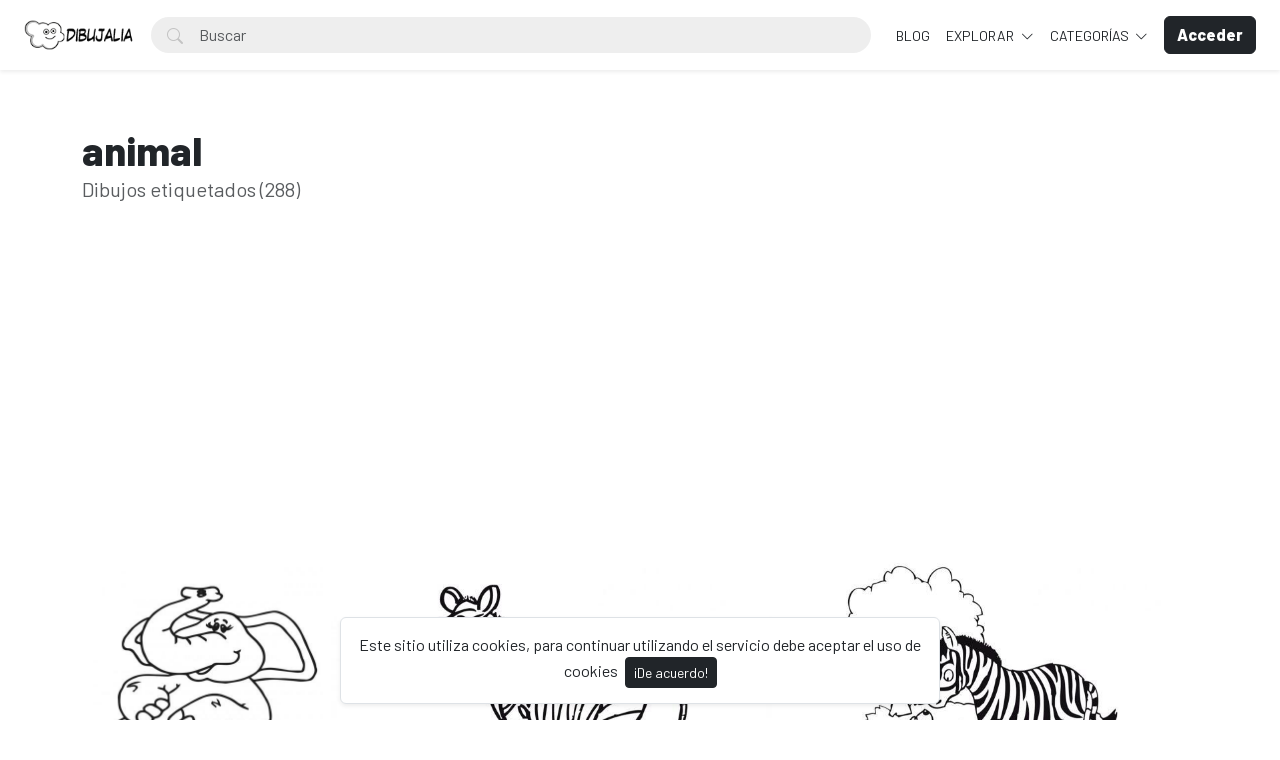

--- FILE ---
content_type: text/html; charset=UTF-8
request_url: https://dibujalia.com/tags/animal?page=10
body_size: 64442
content:
<!doctype html>
<html lang="es" data-bs-theme="light" id="theme-asset">
  <head>
    <meta charset="utf-8">
    <meta name="viewport" content="width=device-width, initial-scale=1, shrink-to-fit=no">
    <meta name="csrf-token" content="j03wFCghZkkMGJELKBn4jFaeAOoqpnp1bRUbcTPy">
    <meta name="description" content="Dibujos para colorear y pintar. Recursos, fichas y materiales para educacion. Dibujos para imprimir y colorear en infantil y primaria. Publica tus dibujos en Dibujalia.">
    <meta name="keywords" content="dibujos, colorear, dibujos para colorear, images free,  fichas, educacion, dibujos colorear, ilustraciones, dibujalia, dibujos gratis, educacion, coloring, dibujos para pintar, imprimir, pintar" />
    <meta name="theme-color" content="#212529">
    <link rel="shortcut icon" href="https://dibujalia.com/public/img/favicon.png" />

<title>Etiquetas - animal - Dibujalia</title>

    <!-- Bootstrap core CSS -->
<link href="https://dibujalia.com/public/css/core.min.css?v=5.6" rel="stylesheet">
<link href="https://dibujalia.com/public/css/bootstrap.min.css?v=5.6" rel="stylesheet">
<link href="https://dibujalia.com/public/css/bootstrap-icons.css?v=5.6" rel="stylesheet">
<link href="https://dibujalia.com/public/js/fleximages/jquery.flex-images.css" rel="stylesheet">
<link href="https://dibujalia.com/public/css/styles.css?v=5.6" rel="stylesheet">


<script type="text/javascript">
var URL_BASE = "https://dibujalia.com";
var lang = 'es';
var _title = 'Etiquetas - animal -  Dibujalia';
var session_status = "off";
var colorStripe = '#000000';
var copiedSuccess = "Enlace copiado correctamente";
var error = "ha ocurrido un error";
var error_oops = "Oohh...";
var resending_code = "Reenviado código...";
var isProfile = false;
var download = 'Descargar';
var downloading = 'Descargando...';
var announcement_cookie = "zyTYs8HO3xIwOfTsBR8FOU5zR";
var ok = "Ok";
var darkMode = "Modo Oscuro";
var lightMode = "Modo Claro";

</script>

<style type="text/css">


.home-cover { background-image: url('https://dibujalia.com/public/img/cover.jpg') }
:root {
  --color-default: #212529 !important;
  --bg-auth: url('https://dibujalia.com/public/img/cover.jpg');
}
</style>

          <!-- Web Application Manifest -->
<link rel="manifest" href="https://dibujalia.com/manifest.json">
<!-- Add to homescreen for Chrome on Android -->
<meta name="mobile-web-app-capable" content="yes">
<meta name="application-name" content="Dibujalia">

<!-- Add to homescreen for Safari on iOS -->
<meta name="apple-mobile-web-app-capable" content="yes">
<meta name="apple-mobile-web-app-status-bar-style" content="black">
<meta name="apple-mobile-web-app-title" content="Dibujalia">
<link rel="apple-touch-icon" href="public/images/icons/e1f66dc8568e6ea535292f69afe35645.png">


<link href="public/images/icons/splash-640x1136.png" media="(device-width: 320px) and (device-height: 568px) and (-webkit-device-pixel-ratio: 2)" rel="apple-touch-startup-image" />
<link href="public/images/icons/splash-750x1334.png" media="(device-width: 375px) and (device-height: 667px) and (-webkit-device-pixel-ratio: 2)" rel="apple-touch-startup-image" />
<link href="public/images/icons/splash-1242x2208.png" media="(device-width: 621px) and (device-height: 1104px) and (-webkit-device-pixel-ratio: 3)" rel="apple-touch-startup-image" />
<link href="public/images/icons/splash-1125x2436.png" media="(device-width: 375px) and (device-height: 812px) and (-webkit-device-pixel-ratio: 3)" rel="apple-touch-startup-image" />
<link href="public/images/icons/splash-1536x2048.png" media="(device-width: 768px) and (device-height: 1024px) and (-webkit-device-pixel-ratio: 2)" rel="apple-touch-startup-image" />
<link href="public/images/icons/splash-1668x2224.png" media="(device-width: 834px) and (device-height: 1112px) and (-webkit-device-pixel-ratio: 2)" rel="apple-touch-startup-image" />
<link href="public/images/icons/splash-2048x2732.png" media="(device-width: 1024px) and (device-height: 1366px) and (-webkit-device-pixel-ratio: 2)" rel="apple-touch-startup-image" />

<!-- Tile for Win8 -->
<meta name="msapplication-TileColor" content="#ffffff">
<meta name="msapplication-TileImage" content="public/images/icons/e1f66dc8568e6ea535292f69afe35645.png">

<script type="text/javascript">
    // Initialize the service worker
    if ('serviceWorker' in navigator) {
        navigator.serviceWorker.register('https://dibujalia.com/serviceworker.js', {
            scope: '.'
        }).then(function (registration) {
            // Registration was successful
            console.log('Laravel PWA: ServiceWorker registration successful with scope: ', registration.scope);
        }, function (err) {
            // registration failed :(
            console.log('Laravel PWA: ServiceWorker registration failed: ', err);
        });
    }
</script>
        
    
          <!-- Global site tag (gtag.js) - Google Analytics -->
<script async src="https://www.googletagmanager.com/gtag/js?id=G-1Z196J0LM6"></script>
<script>
  window.dataLayer = window.dataLayer || [];
  function gtag(){dataLayer.push(arguments);}
  gtag('js', new Date());

  gtag('config', 'G-1Z196J0LM6');
</script>
      </head>
  <body>
    <div class="overlay" data-bs-toggle="offcanvas" data-bs-target="#offcanvas"></div>
  <div class="popout font-default"></div>

  <div class="wrap-loader">
  <div class="progress-wrapper display-none position-absolute w-100" id="progress">
    <div class="progress progress-container">
      <div class="progress-bar progress-bg" role="progressbar" aria-valuenow="60" aria-valuemin="0" aria-valuemax="100" style="width: 0%;"></div>
    </div>
    <div class="wrap-container">
      <div class="progress-info">
        <div class="progress-percentage">
          <span class="percent">0%</span>
        </div>
      </div>
    </div>

  </div>
  </div>

    <div class="fixed-bottom">
    <div class="d-flex justify-content-center align-items-center">
      <div class="text-center display-none bg-white showBanner shadow-sm mb-3 mx-2 border">
        Este sitio utiliza cookies, para continuar utilizando el servicio debe aceptar el uso de cookies

        <button class="btn btn-sm btn-custom ms-1" id="close-banner">
          ¡De acuerdo!
        </button>
      </div>
    </div>
  </div>


    <main>
            <header class="py-3 shadow-sm fixed-top bg-white" id="header">
        <div class="container-fluid d-grid gap-3 px-4 align-items-center" style="grid-template-columns: 0fr 2fr;">

            <a href="https://dibujalia.com" class="d-flex align-items-center col-lg-4 link-dark text-decoration-none fw-bold display-6">
              <img src="https://dibujalia.com/public/img/logo.png" class="logoMain d-none d-lg-block" width="110" />
              <img src="https://dibujalia.com/public/img/logo-light.png" class="logoLight d-none d-lg-block" width="110" />
              <img src="https://dibujalia.com/public/img/favicon.png" class="logo d-block d-lg-none" height="32" />
            </a>

          <div class="d-flex align-items-center">
            <form action="https://dibujalia.com/search" method="get" class="w-100 me-3 position-relative">
              <i class="bi bi-search btn-search bar-search"></i>
              <input type="text" class="form-control rounded-pill ps-5 input-search search-navbar" name="q" autocomplete="off" placeholder="Buscar" required minlength="3">
            </form>

            <!-- Start Nav -->
            <ul class="nav col-12 col-lg-auto me-lg-auto mb-2 justify-content-center mb-md-0 navbar-session">

<!--Enlace al blog de Dibujalia -->
  <li><a href="https://blog.dibujalia.com" class="nav-link px-2 link-dark">BLOG</a></li>

              

              
              <li class="dropdown">
                <a href="javascript:void(0);" class="nav-link px-2 link-dark dropdown-toggle" id="dropdownExplore" data-bs-toggle="dropdown" aria-expanded="false">
                Explorar
              </a>
              <ul class="dropdown-menu dropdown-menu-macos dropdown-menu-lg-end arrow-dm" aria-labelledby="dropdownExplore">
                <li><a class="dropdown-item" href="https://dibujalia.com/members"><i class="bi bi-people me-2"></i> Miembros</a></li>
                <li><a class="dropdown-item" href="https://dibujalia.com/collections"><i class="bi bi-plus-square me-2"></i> Colecciones</a></li>
                <li><a class="dropdown-item" href="https://dibujalia.com/explore/vectors"><i class="bi-bezier me-2"></i> Vectores PDF</a></li>
                <li><a class="dropdown-item" href="https://dibujalia.com/tags"><i class="bi-tags me-2"></i> Etiquetas</a></li>
              <!--Enlace al blog de Dibujalia -->
  			<li><a class="dropdown-item" href="https://blog.dibujalia.com"> <i class="bi bi-file-earmark-richtext me-2"></i> Educa Blog</a></li>

                                <li><a class="dropdown-item" href="https://dibujalia.com/photos/premium"><i class="fa fa-crown me-2 text-warning"></i> Premium</a></li>
                
                <li><hr class="dropdown-divider"></li>

                <li><a class="dropdown-item" href="https://dibujalia.com/featured">Destacado</a></li>
                <li><a class="dropdown-item" href="https://dibujalia.com/popular">Popular</a></li>
                <li><a class="dropdown-item" href="https://dibujalia.com/latest">Novedades</a></li>
                                <li><a class="dropdown-item" href="https://dibujalia.com/most/viewed">Más vistos</a></li>
                <li><a class="dropdown-item" href="https://dibujalia.com/most/downloads">Más descargados</a></li>
              </ul>
              </li>

              <li class="dropdown">
                <a href="javascript:void(0);" class="nav-link px-2 link-dark dropdown-toggle" id="dropdownExplore" data-bs-toggle="dropdown" aria-expanded="false">
                  Categorías
                </a>
                <ul class="dropdown-menu dropdown-menu-macos dropdown-menu-lg-end arrow-dm" aria-labelledby="dropdownCategories">

                                  <li>
                  <a class="dropdown-item" href="https://dibujalia.com/category/alimentos">
                  Alimentos
                    </a>
                  </li>
                                    <li>
                  <a class="dropdown-item" href="https://dibujalia.com/category/animales">
                  Animales
                    </a>
                  </li>
                                    <li>
                  <a class="dropdown-item" href="https://dibujalia.com/category/arquitectura">
                  Arquitectura/Edificios
                    </a>
                  </li>
                                    <li>
                  <a class="dropdown-item" href="https://dibujalia.com/category/banderas">
                  Banderas/Escudos
                    </a>
                  </li>
                                    <li>
                  <a class="dropdown-item" href="https://dibujalia.com/category/carnaval">
                  Carnaval
                    </a>
                  </li>
                  
                                    <li>
                    <a class="dropdown-item arrow" href="https://dibujalia.com/categories">
                      <strong>Ver todas</strong>
                      </a>
                    </li>
                                    </ul>
              </li>

              
            </ul><!-- End Nav -->

                                  <a class="btn btn-custom ms-2 animate-up-2 d-none d-lg-block" href="https://dibujalia.com/login">
                  <strong>Acceder</strong>
                  </a>
                

            
            <a class="ms-3 toggle-menu d-block d-lg-none text-dark fs-3" data-bs-toggle="offcanvas" data-bs-target="#offcanvas" href="#">
            <i class="bi-list"></i>
            </a>

          </div><!-- d-flex -->
        </div><!-- container-fluid -->
      </header>

    <div class="offcanvas offcanvas-end w-75" tabindex="-1" id="offcanvas" data-bs-keyboard="false" data-bs-backdrop="false">
    <div class="offcanvas-header">
        <span class="offcanvas-title" id="offcanvas"></span>
        <button type="button" class="btn-close text-reset close-menu-mobile" data-bs-dismiss="offcanvas" aria-label="Close"></button>
    </div>
    <div class="offcanvas-body px-0">
        <ul class="nav nav-pills flex-column mb-sm-auto mb-0 align-items-start" id="menu">

          
          
            <li>
                <a href="#explore" data-bs-toggle="collapse" class="nav-link text-truncate link-dark dropdown-toggle">
                    Explorar
                  </a>
            </li>

            <div class="collapse ps-3" id="explore">

              <li><a class="nav-link text-truncate text-muted" href="https://dibujalia.com/members"><i class="bi bi-people me-2"></i> Miembros</a></li>
              <li><a class="nav-link text-truncate text-muted" href="https://dibujalia.com/collections"><i class="bi bi-plus-square me-2"></i> Colecciones</a></li>
              <li><a class="nav-link text-truncate text-muted" href="https://dibujalia.com/explore/vectors"><i class="bi-bezier me-2"></i> Vectores PDF</a></li>
              <li><a class="nav-link text-truncate text-muted" href="https://dibujalia.com/tags"><i class="bi-tags me-2"></i> Etiquetas</a></li>
              <li><a class="nav-link text-truncate text-muted" href="http://blog.dibujalia.com"><i class="bi bi-file-earmark-richtext me-2"></i> Educa Blog</a></li>

                            <li><a class="nav-link text-truncate text-muted" href="https://dibujalia.com/photos/premium"><i class="fa fa-crown me-2 text-warning"></i> Premium</a></li>
              
              <li><a class="nav-link text-truncate text-muted" href="https://dibujalia.com/featured">Destacado</a></li>
              <li><a class="nav-link text-truncate text-muted" href="https://dibujalia.com/popular">Popular</a></li>
              <li><a class="nav-link text-truncate text-muted" href="https://dibujalia.com/latest">Novedades</a></li>
                            <li><a class="nav-link text-truncate text-muted" href="https://dibujalia.com/most/viewed">Más vistos</a></li>
              <li><a class="nav-link text-truncate text-muted" href="https://dibujalia.com/most/downloads">Más descargados</a></li>
            </div>

            <li>
                <a href="#categories" data-bs-toggle="collapse" class="nav-link text-truncate link-dark dropdown-toggle">
                    Categorías
                  </a>
            </li>

            <div class="collapse ps-3" id="categories">
                              <li>
                <a class="nav-link text-truncate text-muted" href="https://dibujalia.com/category/alimentos">
                Alimentos
                  </a>
                </li>
                                <li>
                <a class="nav-link text-truncate text-muted" href="https://dibujalia.com/category/animales">
                Animales
                  </a>
                </li>
                                <li>
                <a class="nav-link text-truncate text-muted" href="https://dibujalia.com/category/arquitectura">
                Arquitectura/Edificios
                  </a>
                </li>
                                <li>
                <a class="nav-link text-truncate text-muted" href="https://dibujalia.com/category/banderas">
                Banderas/Escudos
                  </a>
                </li>
                                <li>
                <a class="nav-link text-truncate text-muted" href="https://dibujalia.com/category/carnaval">
                Carnaval
                  </a>
                </li>
                
                                <li>
                  <a class="nav-link text-truncate text-muted arrow" href="https://dibujalia.com/categories">
                    <strong>Ver todas</strong>
                    </a>
                  </li>
                              </div>

                      <li class="p-3 w-100">
              <a href="https://dibujalia.com/login" class="btn btn-custom d-block w-100 animate-up-2" title="Acceder">
                <strong>Acceder</strong>
              </a>
            </li>
                  </ul>
    </div>
</div>

    
        <section class="section section-sm">

<div class="container">
<div class="row">
  <div class="col-lg-12 py-5">
    <h1 class="mb-0 text-break">
      animal
    </h1>

    <p class="lead text-muted mt-0">
      Dibujos etiquetados (288)
    </p>

    </div>
    
       <!-- DIBUJALIA - MODIFICACIÓN ADSENSE-->
  <div class="text-center margin-bottom-20">
<script async src="https://pagead2.googlesyndication.com/pagead/js/adsbygoogle.js?client=ca-pub-5841056716250940"
     crossorigin="anonymous"></script>
<!-- Dibujalia _ImagePAG_top_2020 -->
<ins class="adsbygoogle"
     style="display:block"
     data-ad-client="ca-pub-5841056716250940"
     data-ad-slot="6046038254"
     data-ad-format="auto"
     data-full-width-responsive="true"></ins>
<script>
     (adsbygoogle = window.adsbygoogle || []).push({});
</script>
  </div>
  <!-- FIN DIBUJALIA MODIFICACIÓN -->
    
    
    
<!-- Col MD -->
<div class="col-md-12">

	
    <div class="dataResult">
       <div id="imagesFlex" class="flex-images d-block">
	
		

<a class="item hovercard" data-w="480" data-h="611" href="https://dibujalia.com/photo/166/elefante-glotona" style="background-color: #1B1B19;">
	
		<!-- hover-content -->
		<span class="hover-content">
			<span class="text-truncate title-hover-content" title="Elefante glotona">
								</span>

			<div class="sub-hover d-flex align-items-center">
				<div class="flex-shrink-0">
				  <img src="https://dibujalia.com/public/avatar/dibujalia-11590881592ewa3wvpjfa.jpg"class="rounded-circle avatarUser" style="width: 32px; height: 32px;">
				</div>
				<div class="flex-grow-1 ms-3 text-truncate">
					<span class="d-block w-100 text-truncate">Elefante glotona</span>
					<span class="me-2 d-block w-100 text-truncate">por Dibujalia</span>
				</div>

			  </div>

		</span><!-- hover-content -->

			<img alt="Elefante glotona" class="previewImage d-none" sizes="580px" srcset="https://dibujalia.com/files/preview/800x1017/11596039521x4ex9bmk2ocnvwklaq6jikf1mcx5rnqyncbfikn3p01ymz6ouclopxybuhfktdj28if7edgzoi4c0hbcocr0eynmraecsxvvonu5.jpg?size=small&type=free 280w, https://dibujalia.com/files/preview/800x1017/11596039521x4ex9bmk2ocnvwklaq6jikf1mcx5rnqyncbfikn3p01ymz6ouclopxybuhfktdj28if7edgzoi4c0hbcocr0eynmraecsxvvonu5.jpg?size=medium&type=free 480w" src="https://dibujalia.com/files/preview/800x1017/11596039521x4ex9bmk2ocnvwklaq6jikf1mcx5rnqyncbfikn3p01ymz6ouclopxybuhfktdj28if7edgzoi4c0hbcocr0eynmraecsxvvonu5.jpg" alt="Elefante glotona"/>
		</a>
		
		

<a class="item hovercard" data-w="850" data-h="601" href="https://dibujalia.com/photo/165/cebra-sonriendo" style="background-color: #151016;">
	
		<!-- hover-content -->
		<span class="hover-content">
			<span class="text-truncate title-hover-content" title="Cebra sonriendo">
								</span>

			<div class="sub-hover d-flex align-items-center">
				<div class="flex-shrink-0">
				  <img src="https://dibujalia.com/public/avatar/dibujalia-11590881592ewa3wvpjfa.jpg"class="rounded-circle avatarUser" style="width: 32px; height: 32px;">
				</div>
				<div class="flex-grow-1 ms-3 text-truncate">
					<span class="d-block w-100 text-truncate">Cebra sonriendo</span>
					<span class="me-2 d-block w-100 text-truncate">por Dibujalia</span>
				</div>

			  </div>

		</span><!-- hover-content -->

			<img alt="Cebra sonriendo" class="previewImage d-none" sizes="580px" srcset="https://dibujalia.com/files/preview/1280x905/11596039521crjomhw0i2invnhoa8j4abi49i1nxtt9tsctsolflelnzylckzqwhvcyb0aqhs4ghrvjbecoiqytgdgolfqslzqunbqzjscsjvnk.jpg?size=small&type=free 280w, https://dibujalia.com/files/preview/1280x905/11596039521crjomhw0i2invnhoa8j4abi49i1nxtt9tsctsolflelnzylckzqwhvcyb0aqhs4ghrvjbecoiqytgdgolfqslzqunbqzjscsjvnk.jpg?size=medium&type=free 480w" src="https://dibujalia.com/files/preview/1280x905/11596039521crjomhw0i2invnhoa8j4abi49i1nxtt9tsctsolflelnzylckzqwhvcyb0aqhs4ghrvjbecoiqytgdgolfqslzqunbqzjscsjvnk.jpg" alt="Cebra sonriendo"/>
		</a>
		
		

<a class="item hovercard" data-w="850" data-h="601" href="https://dibujalia.com/photo/164/cebra-en-un-paseo-con-perro" style="background-color: #151016;">
	
		<!-- hover-content -->
		<span class="hover-content">
			<span class="text-truncate title-hover-content" title="Cebra en un paseo con perro">
								</span>

			<div class="sub-hover d-flex align-items-center">
				<div class="flex-shrink-0">
				  <img src="https://dibujalia.com/public/avatar/dibujalia-11590881592ewa3wvpjfa.jpg"class="rounded-circle avatarUser" style="width: 32px; height: 32px;">
				</div>
				<div class="flex-grow-1 ms-3 text-truncate">
					<span class="d-block w-100 text-truncate">Cebra en un paseo con perro</span>
					<span class="me-2 d-block w-100 text-truncate">por Dibujalia</span>
				</div>

			  </div>

		</span><!-- hover-content -->

			<img alt="Cebra en un paseo con perro" class="previewImage d-none" sizes="580px" srcset="https://dibujalia.com/files/preview/1280x905/11596039518ss6swparqggr9ybpab33zdxcvuyzq0ydrgwmzhx6dtsud4yahz3q86j2892z6kexnh8zfeqexs4dfkdbyxmgv5xo5fg6cnpbguq1.jpg?size=small&type=free 280w, https://dibujalia.com/files/preview/1280x905/11596039518ss6swparqggr9ybpab33zdxcvuyzq0ydrgwmzhx6dtsud4yahz3q86j2892z6kexnh8zfeqexs4dfkdbyxmgv5xo5fg6cnpbguq1.jpg?size=medium&type=free 480w" src="https://dibujalia.com/files/preview/1280x905/11596039518ss6swparqggr9ybpab33zdxcvuyzq0ydrgwmzhx6dtsud4yahz3q86j2892z6kexnh8zfeqexs4dfkdbyxmgv5xo5fg6cnpbguq1.jpg" alt="Cebra en un paseo con perro"/>
		</a>
		
		

<a class="item hovercard" data-w="480" data-h="680" href="https://dibujalia.com/photo/163/cabra-montesa" style="background-color: #1B1B19;">
	
		<!-- hover-content -->
		<span class="hover-content">
			<span class="text-truncate title-hover-content" title="Cabra Montesa">
								</span>

			<div class="sub-hover d-flex align-items-center">
				<div class="flex-shrink-0">
				  <img src="https://dibujalia.com/public/avatar/dibujalia-11590881592ewa3wvpjfa.jpg"class="rounded-circle avatarUser" style="width: 32px; height: 32px;">
				</div>
				<div class="flex-grow-1 ms-3 text-truncate">
					<span class="d-block w-100 text-truncate">Cabra Montesa</span>
					<span class="me-2 d-block w-100 text-truncate">por Dibujalia</span>
				</div>

			  </div>

		</span><!-- hover-content -->

			<img alt="Cabra Montesa" class="previewImage d-none" sizes="580px" srcset="https://dibujalia.com/files/preview/800x1132/11596039518uojkyiywr5wypix6iqnakmqr1oamhvhardv6eprgy36qwxicwpdgblyjwqhzecefarv4jpgay72nqwucpgspzvaa6nlgrzgp3hsv.jpg?size=small&type=free 280w, https://dibujalia.com/files/preview/800x1132/11596039518uojkyiywr5wypix6iqnakmqr1oamhvhardv6eprgy36qwxicwpdgblyjwqhzecefarv4jpgay72nqwucpgspzvaa6nlgrzgp3hsv.jpg?size=medium&type=free 480w" src="https://dibujalia.com/files/preview/800x1132/11596039518uojkyiywr5wypix6iqnakmqr1oamhvhardv6eprgy36qwxicwpdgblyjwqhzecefarv4jpgay72nqwucpgspzvaa6nlgrzgp3hsv.jpg" alt="Cabra Montesa"/>
		</a>
		
		

<a class="item hovercard" data-w="480" data-h="611" href="https://dibujalia.com/photo/162/ardilla-tronco-bellota" style="background-color: #1B1B19;">
	
		<!-- hover-content -->
		<span class="hover-content">
			<span class="text-truncate title-hover-content" title="Ardilla tronco bellota">
								</span>

			<div class="sub-hover d-flex align-items-center">
				<div class="flex-shrink-0">
				  <img src="https://dibujalia.com/public/avatar/dibujalia-11590881592ewa3wvpjfa.jpg"class="rounded-circle avatarUser" style="width: 32px; height: 32px;">
				</div>
				<div class="flex-grow-1 ms-3 text-truncate">
					<span class="d-block w-100 text-truncate">Ardilla tronco bellota</span>
					<span class="me-2 d-block w-100 text-truncate">por Dibujalia</span>
				</div>

			  </div>

		</span><!-- hover-content -->

			<img alt="Ardilla tronco bellota" class="previewImage d-none" sizes="580px" srcset="https://dibujalia.com/files/preview/800x1017/11596039518l5bdihxi1o8swpzpvx5wa7im79yzd2etnfpglsoeiwroclcuth4shpwiicnbp8v94ria9mkc7oforyvzzujxkv2hwcshchkcg4ay.jpg?size=small&type=free 280w, https://dibujalia.com/files/preview/800x1017/11596039518l5bdihxi1o8swpzpvx5wa7im79yzd2etnfpglsoeiwroclcuth4shpwiicnbp8v94ria9mkc7oforyvzzujxkv2hwcshchkcg4ay.jpg?size=medium&type=free 480w" src="https://dibujalia.com/files/preview/800x1017/11596039518l5bdihxi1o8swpzpvx5wa7im79yzd2etnfpglsoeiwroclcuth4shpwiicnbp8v94ria9mkc7oforyvzzujxkv2hwcshchkcg4ay.jpg" alt="Ardilla tronco bellota"/>
		</a>
		
		

<a class="item hovercard" data-w="480" data-h="611" href="https://dibujalia.com/photo/161/animales-salvajes-de-la-sabana" style="background-color: #000000;">
	
		<!-- hover-content -->
		<span class="hover-content">
			<span class="text-truncate title-hover-content" title="Animales salvajes de la sabana">
								</span>

			<div class="sub-hover d-flex align-items-center">
				<div class="flex-shrink-0">
				  <img src="https://dibujalia.com/public/avatar/dibujalia-11590881592ewa3wvpjfa.jpg"class="rounded-circle avatarUser" style="width: 32px; height: 32px;">
				</div>
				<div class="flex-grow-1 ms-3 text-truncate">
					<span class="d-block w-100 text-truncate">Animales salvajes de la sabana</span>
					<span class="me-2 d-block w-100 text-truncate">por Dibujalia</span>
				</div>

			  </div>

		</span><!-- hover-content -->

			<img alt="Animales salvajes de la sabana" class="previewImage d-none" sizes="580px" srcset="https://dibujalia.com/files/preview/800x1017/11596039518erwht93vlestqhqj8raxzemgdnfqqymymkht6z2r1qfp2ocnzhwaktrg60rl72clk9te3mwhy1irfo82jeinrpxmeqjrmmuwkfa7.jpg?size=small&type=free 280w, https://dibujalia.com/files/preview/800x1017/11596039518erwht93vlestqhqj8raxzemgdnfqqymymkht6z2r1qfp2ocnzhwaktrg60rl72clk9te3mwhy1irfo82jeinrpxmeqjrmmuwkfa7.jpg?size=medium&type=free 480w" src="https://dibujalia.com/files/preview/800x1017/11596039518erwht93vlestqhqj8raxzemgdnfqqymymkht6z2r1qfp2ocnzhwaktrg60rl72clk9te3mwhy1irfo82jeinrpxmeqjrmmuwkfa7.jpg" alt="Animales salvajes de la sabana"/>
		</a>
		
		

<a class="item hovercard" data-w="480" data-h="611" href="https://dibujalia.com/photo/160/silueta-de-lagartija" style="background-color: #151016;">
	
		<!-- hover-content -->
		<span class="hover-content">
			<span class="text-truncate title-hover-content" title="Silueta de lagartija">
								</span>

			<div class="sub-hover d-flex align-items-center">
				<div class="flex-shrink-0">
				  <img src="https://dibujalia.com/public/avatar/dibujalia-11590881592ewa3wvpjfa.jpg"class="rounded-circle avatarUser" style="width: 32px; height: 32px;">
				</div>
				<div class="flex-grow-1 ms-3 text-truncate">
					<span class="d-block w-100 text-truncate">Silueta de lagartija</span>
					<span class="me-2 d-block w-100 text-truncate">por Dibujalia</span>
				</div>

			  </div>

		</span><!-- hover-content -->

			<img alt="Silueta de lagartija" class="previewImage d-none" sizes="580px" srcset="https://dibujalia.com/files/preview/800x1017/11596039518jcudjsl2hc4t6bbsmwwqcntjpissehjv4h5cmbumuo4hffc0ghrf8vub3hbhpphwt0x0upreheauhqhrogxlmm8karxa4d9ghpls.jpg?size=small&type=free 280w, https://dibujalia.com/files/preview/800x1017/11596039518jcudjsl2hc4t6bbsmwwqcntjpissehjv4h5cmbumuo4hffc0ghrf8vub3hbhpphwt0x0upreheauhqhrogxlmm8karxa4d9ghpls.jpg?size=medium&type=free 480w" src="https://dibujalia.com/files/preview/800x1017/11596039518jcudjsl2hc4t6bbsmwwqcntjpissehjv4h5cmbumuo4hffc0ghrf8vub3hbhpphwt0x0upreheauhqhrogxlmm8karxa4d9ghpls.jpg" alt="Silueta de lagartija"/>
		</a>
		
		

<a class="item hovercard" data-w="480" data-h="611" href="https://dibujalia.com/photo/159/ardilla-arbol-con-pinas" style="background-color: #1B1B19;">
	
		<!-- hover-content -->
		<span class="hover-content">
			<span class="text-truncate title-hover-content" title="Ardilla arbol con pin?as">
								</span>

			<div class="sub-hover d-flex align-items-center">
				<div class="flex-shrink-0">
				  <img src="https://dibujalia.com/public/avatar/dibujalia-11590881592ewa3wvpjfa.jpg"class="rounded-circle avatarUser" style="width: 32px; height: 32px;">
				</div>
				<div class="flex-grow-1 ms-3 text-truncate">
					<span class="d-block w-100 text-truncate">Ardilla arbol con pin?as</span>
					<span class="me-2 d-block w-100 text-truncate">por Dibujalia</span>
				</div>

			  </div>

		</span><!-- hover-content -->

			<img alt="Ardilla arbol con pin?as" class="previewImage d-none" sizes="580px" srcset="https://dibujalia.com/files/preview/800x1017/11596039518lfabpqmkhksqh7uuvklfn1g9uvg5lkaviwahtlc5wqzsytts7f3uwuudxdhr7jw3lzvrdkmobf4zampgyzy2j2k1q7hcmoqfd4it.jpg?size=small&type=free 280w, https://dibujalia.com/files/preview/800x1017/11596039518lfabpqmkhksqh7uuvklfn1g9uvg5lkaviwahtlc5wqzsytts7f3uwuudxdhr7jw3lzvrdkmobf4zampgyzy2j2k1q7hcmoqfd4it.jpg?size=medium&type=free 480w" src="https://dibujalia.com/files/preview/800x1017/11596039518lfabpqmkhksqh7uuvklfn1g9uvg5lkaviwahtlc5wqzsytts7f3uwuudxdhr7jw3lzvrdkmobf4zampgyzy2j2k1q7hcmoqfd4it.jpg" alt="Ardilla arbol con pin?as"/>
		</a>
		
		

<a class="item hovercard" data-w="850" data-h="601" href="https://dibujalia.com/photo/158/cebra-joven-con-rayas" style="background-color: #151016;">
	
		<!-- hover-content -->
		<span class="hover-content">
			<span class="text-truncate title-hover-content" title="Cebra joven con rayas">
								</span>

			<div class="sub-hover d-flex align-items-center">
				<div class="flex-shrink-0">
				  <img src="https://dibujalia.com/public/avatar/dibujalia-11590881592ewa3wvpjfa.jpg"class="rounded-circle avatarUser" style="width: 32px; height: 32px;">
				</div>
				<div class="flex-grow-1 ms-3 text-truncate">
					<span class="d-block w-100 text-truncate">Cebra joven con rayas</span>
					<span class="me-2 d-block w-100 text-truncate">por Dibujalia</span>
				</div>

			  </div>

		</span><!-- hover-content -->

			<img alt="Cebra joven con rayas" class="previewImage d-none" sizes="580px" srcset="https://dibujalia.com/files/preview/1280x905/115960395168a6bu633ki6rnynxk45z54u2t0zvrzdr9ecdj1t3lfdltyth7mlwxwb6xr8gvqp43u6scnglryzosbmpjh10uzz2wr5t5amra23i.jpg?size=small&type=free 280w, https://dibujalia.com/files/preview/1280x905/115960395168a6bu633ki6rnynxk45z54u2t0zvrzdr9ecdj1t3lfdltyth7mlwxwb6xr8gvqp43u6scnglryzosbmpjh10uzz2wr5t5amra23i.jpg?size=medium&type=free 480w" src="https://dibujalia.com/files/preview/1280x905/115960395168a6bu633ki6rnynxk45z54u2t0zvrzdr9ecdj1t3lfdltyth7mlwxwb6xr8gvqp43u6scnglryzosbmpjh10uzz2wr5t5amra23i.jpg" alt="Cebra joven con rayas"/>
		</a>
		
		

<a class="item hovercard" data-w="850" data-h="601" href="https://dibujalia.com/photo/157/cebra-saltando" style="background-color: #151016;">
	
		<!-- hover-content -->
		<span class="hover-content">
			<span class="text-truncate title-hover-content" title="Cebra saltando">
								</span>

			<div class="sub-hover d-flex align-items-center">
				<div class="flex-shrink-0">
				  <img src="https://dibujalia.com/public/avatar/dibujalia-11590881592ewa3wvpjfa.jpg"class="rounded-circle avatarUser" style="width: 32px; height: 32px;">
				</div>
				<div class="flex-grow-1 ms-3 text-truncate">
					<span class="d-block w-100 text-truncate">Cebra saltando</span>
					<span class="me-2 d-block w-100 text-truncate">por Dibujalia</span>
				</div>

			  </div>

		</span><!-- hover-content -->

			<img alt="Cebra saltando" class="previewImage d-none" sizes="580px" srcset="https://dibujalia.com/files/preview/1280x905/1159603951539x5hcrpgbglslvdftlgqhtsnnaufti01ocuo02rgl3gkdbjphgmr6orsjzwuv8ojm6vhlplygpo8ftasxe5pbxsz6jhe1terodb.jpg?size=small&type=free 280w, https://dibujalia.com/files/preview/1280x905/1159603951539x5hcrpgbglslvdftlgqhtsnnaufti01ocuo02rgl3gkdbjphgmr6orsjzwuv8ojm6vhlplygpo8ftasxe5pbxsz6jhe1terodb.jpg?size=medium&type=free 480w" src="https://dibujalia.com/files/preview/1280x905/1159603951539x5hcrpgbglslvdftlgqhtsnnaufti01ocuo02rgl3gkdbjphgmr6orsjzwuv8ojm6vhlplygpo8ftasxe5pbxsz6jhe1terodb.jpg" alt="Cebra saltando"/>
		</a>
		
		

<a class="item hovercard" data-w="850" data-h="601" href="https://dibujalia.com/photo/156/cebra-graciosa" style="background-color: #151016;">
	
		<!-- hover-content -->
		<span class="hover-content">
			<span class="text-truncate title-hover-content" title="Cebra graciosa">
								</span>

			<div class="sub-hover d-flex align-items-center">
				<div class="flex-shrink-0">
				  <img src="https://dibujalia.com/public/avatar/dibujalia-11590881592ewa3wvpjfa.jpg"class="rounded-circle avatarUser" style="width: 32px; height: 32px;">
				</div>
				<div class="flex-grow-1 ms-3 text-truncate">
					<span class="d-block w-100 text-truncate">Cebra graciosa</span>
					<span class="me-2 d-block w-100 text-truncate">por Dibujalia</span>
				</div>

			  </div>

		</span><!-- hover-content -->

			<img alt="Cebra graciosa" class="previewImage d-none" sizes="580px" srcset="https://dibujalia.com/files/preview/1280x905/11596039516mfttcmmudpb0zdveszvmet80dfnekmukp6up4j4vgy9q6yvznqdcu5eigrumgo9hq9e9hiqklvkev02bndbhftrjixnspxmfbi4v.jpg?size=small&type=free 280w, https://dibujalia.com/files/preview/1280x905/11596039516mfttcmmudpb0zdveszvmet80dfnekmukp6up4j4vgy9q6yvznqdcu5eigrumgo9hq9e9hiqklvkev02bndbhftrjixnspxmfbi4v.jpg?size=medium&type=free 480w" src="https://dibujalia.com/files/preview/1280x905/11596039516mfttcmmudpb0zdveszvmet80dfnekmukp6up4j4vgy9q6yvznqdcu5eigrumgo9hq9e9hiqklvkev02bndbhftrjixnspxmfbi4v.jpg" alt="Cebra graciosa"/>
		</a>
		
		

<a class="item hovercard" data-w="480" data-h="680" href="https://dibujalia.com/photo/155/ciervo-macho-elegante" style="background-color: #1B1B19;">
	
		<!-- hover-content -->
		<span class="hover-content">
			<span class="text-truncate title-hover-content" title="Ciervo macho elegante">
								</span>

			<div class="sub-hover d-flex align-items-center">
				<div class="flex-shrink-0">
				  <img src="https://dibujalia.com/public/avatar/dibujalia-11590881592ewa3wvpjfa.jpg"class="rounded-circle avatarUser" style="width: 32px; height: 32px;">
				</div>
				<div class="flex-grow-1 ms-3 text-truncate">
					<span class="d-block w-100 text-truncate">Ciervo macho elegante</span>
					<span class="me-2 d-block w-100 text-truncate">por Dibujalia</span>
				</div>

			  </div>

		</span><!-- hover-content -->

			<img alt="Ciervo macho elegante" class="previewImage d-none" sizes="580px" srcset="https://dibujalia.com/files/preview/800x1132/115960395151d0cgc9iq2k7ppfz5njmp8ticlj4pubazuzqi8pbi69px1c5j7jeycq5smdeblj8ymhwjxiw0tjpnbxony6b7mrodxbglqqogjnm.jpg?size=small&type=free 280w, https://dibujalia.com/files/preview/800x1132/115960395151d0cgc9iq2k7ppfz5njmp8ticlj4pubazuzqi8pbi69px1c5j7jeycq5smdeblj8ymhwjxiw0tjpnbxony6b7mrodxbglqqogjnm.jpg?size=medium&type=free 480w" src="https://dibujalia.com/files/preview/800x1132/115960395151d0cgc9iq2k7ppfz5njmp8ticlj4pubazuzqi8pbi69px1c5j7jeycq5smdeblj8ymhwjxiw0tjpnbxony6b7mrodxbglqqogjnm.jpg" alt="Ciervo macho elegante"/>
		</a>
		
		

<a class="item hovercard" data-w="480" data-h="611" href="https://dibujalia.com/photo/154/jirafa-infantil-muy-linda" style="background-color: #1C1C1A;">
	
		<!-- hover-content -->
		<span class="hover-content">
			<span class="text-truncate title-hover-content" title="Jirafa infantil muy linda">
								</span>

			<div class="sub-hover d-flex align-items-center">
				<div class="flex-shrink-0">
				  <img src="https://dibujalia.com/public/avatar/dibujalia-11590881592ewa3wvpjfa.jpg"class="rounded-circle avatarUser" style="width: 32px; height: 32px;">
				</div>
				<div class="flex-grow-1 ms-3 text-truncate">
					<span class="d-block w-100 text-truncate">Jirafa infantil muy linda</span>
					<span class="me-2 d-block w-100 text-truncate">por Dibujalia</span>
				</div>

			  </div>

		</span><!-- hover-content -->

			<img alt="Jirafa infantil muy linda" class="previewImage d-none" sizes="580px" srcset="https://dibujalia.com/files/preview/800x1017/11596039516kotn5ybdi7feeh4vy8qh49z6akvcgfr0bchc1euxtsugmtap0eqcduuqc3rgab5yemlyhepqqlfg3hp9dnl7jm40mxvaka2ja6c2.jpg?size=small&type=free 280w, https://dibujalia.com/files/preview/800x1017/11596039516kotn5ybdi7feeh4vy8qh49z6akvcgfr0bchc1euxtsugmtap0eqcduuqc3rgab5yemlyhepqqlfg3hp9dnl7jm40mxvaka2ja6c2.jpg?size=medium&type=free 480w" src="https://dibujalia.com/files/preview/800x1017/11596039516kotn5ybdi7feeh4vy8qh49z6akvcgfr0bchc1euxtsugmtap0eqcduuqc3rgab5yemlyhepqqlfg3hp9dnl7jm40mxvaka2ja6c2.jpg" alt="Jirafa infantil muy linda"/>
		</a>
		
		

<a class="item hovercard" data-w="480" data-h="611" href="https://dibujalia.com/photo/153/canguro-con-bolsa-de-bebe" style="background-color: #1B1B19;">
	
		<!-- hover-content -->
		<span class="hover-content">
			<span class="text-truncate title-hover-content" title="Canguro con bolsa de bebe">
				 <i class="bi bi-award" title="Destacado"></i> 				</span>

			<div class="sub-hover d-flex align-items-center">
				<div class="flex-shrink-0">
				  <img src="https://dibujalia.com/public/avatar/dibujalia-11590881592ewa3wvpjfa.jpg"class="rounded-circle avatarUser" style="width: 32px; height: 32px;">
				</div>
				<div class="flex-grow-1 ms-3 text-truncate">
					<span class="d-block w-100 text-truncate">Canguro con bolsa de bebe</span>
					<span class="me-2 d-block w-100 text-truncate">por Dibujalia</span>
				</div>

			  </div>

		</span><!-- hover-content -->

			<img alt="Canguro con bolsa de bebe" class="previewImage d-none" sizes="580px" srcset="https://dibujalia.com/files/preview/800x1017/11596039515kdcupawdbr8zbjnko2rvsuwd78xv595v3nr9fwe9appvwz2s0pmnajjbp2ay87cbj5pmue96u0xwexfgnb5fo8womnosoufek4ec.jpg?size=small&type=free 280w, https://dibujalia.com/files/preview/800x1017/11596039515kdcupawdbr8zbjnko2rvsuwd78xv595v3nr9fwe9appvwz2s0pmnajjbp2ay87cbj5pmue96u0xwexfgnb5fo8womnosoufek4ec.jpg?size=medium&type=free 480w" src="https://dibujalia.com/files/preview/800x1017/11596039515kdcupawdbr8zbjnko2rvsuwd78xv595v3nr9fwe9appvwz2s0pmnajjbp2ay87cbj5pmue96u0xwexfgnb5fo8womnosoufek4ec.jpg" alt="Canguro con bolsa de bebe"/>
		</a>
		
		

<a class="item hovercard" data-w="480" data-h="611" href="https://dibujalia.com/photo/152/leon-gracioso-y-divertido" style="background-color: #1B1B19;">
	
		<!-- hover-content -->
		<span class="hover-content">
			<span class="text-truncate title-hover-content" title="León gracioso y divertido">
								</span>

			<div class="sub-hover d-flex align-items-center">
				<div class="flex-shrink-0">
				  <img src="https://dibujalia.com/public/avatar/dibujalia-11590881592ewa3wvpjfa.jpg"class="rounded-circle avatarUser" style="width: 32px; height: 32px;">
				</div>
				<div class="flex-grow-1 ms-3 text-truncate">
					<span class="d-block w-100 text-truncate">León gracioso y divertido</span>
					<span class="me-2 d-block w-100 text-truncate">por Dibujalia</span>
				</div>

			  </div>

		</span><!-- hover-content -->

			<img alt="León gracioso y divertido" class="previewImage d-none" sizes="580px" srcset="https://dibujalia.com/files/preview/800x1017/11596039514dp8rtwsurbof1isopa6yk3vgxk1tufpnhtbuekxi4akmaymamj0i9kkgtpiidc3mltr8hmpkj3nza1qmzq3ubycj1llmjw9wvndz.jpg?size=small&type=free 280w, https://dibujalia.com/files/preview/800x1017/11596039514dp8rtwsurbof1isopa6yk3vgxk1tufpnhtbuekxi4akmaymamj0i9kkgtpiidc3mltr8hmpkj3nza1qmzq3ubycj1llmjw9wvndz.jpg?size=medium&type=free 480w" src="https://dibujalia.com/files/preview/800x1017/11596039514dp8rtwsurbof1isopa6yk3vgxk1tufpnhtbuekxi4akmaymamj0i9kkgtpiidc3mltr8hmpkj3nza1qmzq3ubycj1llmjw9wvndz.jpg" alt="León gracioso y divertido"/>
		</a>
		
		

<a class="item hovercard" data-w="850" data-h="601" href="https://dibujalia.com/photo/151/cebra-actividad-para-completar-cara" style="background-color: #151016;">
	
		<!-- hover-content -->
		<span class="hover-content">
			<span class="text-truncate title-hover-content" title="Cebra actividad para completar cara">
								</span>

			<div class="sub-hover d-flex align-items-center">
				<div class="flex-shrink-0">
				  <img src="https://dibujalia.com/public/avatar/dibujalia-11590881592ewa3wvpjfa.jpg"class="rounded-circle avatarUser" style="width: 32px; height: 32px;">
				</div>
				<div class="flex-grow-1 ms-3 text-truncate">
					<span class="d-block w-100 text-truncate">Cebra actividad para completar cara</span>
					<span class="me-2 d-block w-100 text-truncate">por Dibujalia</span>
				</div>

			  </div>

		</span><!-- hover-content -->

			<img alt="Cebra actividad para completar cara" class="previewImage d-none" sizes="580px" srcset="https://dibujalia.com/files/preview/1280x905/11596039513tvplp2n3bboecuxkrczbqdsadcwf2uz7g7lekhswumhvvl7dl4ofpwk3gxsdjiudyzrosbgexutkhpgrbpk35xsugjf0cn026z46.jpg?size=small&type=free 280w, https://dibujalia.com/files/preview/1280x905/11596039513tvplp2n3bboecuxkrczbqdsadcwf2uz7g7lekhswumhvvl7dl4ofpwk3gxsdjiudyzrosbgexutkhpgrbpk35xsugjf0cn026z46.jpg?size=medium&type=free 480w" src="https://dibujalia.com/files/preview/1280x905/11596039513tvplp2n3bboecuxkrczbqdsadcwf2uz7g7lekhswumhvvl7dl4ofpwk3gxsdjiudyzrosbgexutkhpgrbpk35xsugjf0cn026z46.jpg" alt="Cebra actividad para completar cara"/>
		</a>
		
		

<a class="item hovercard" data-w="850" data-h="601" href="https://dibujalia.com/photo/150/caracol-infantil" style="background-color: #1C1C1A;">
	
		<!-- hover-content -->
		<span class="hover-content">
			<span class="text-truncate title-hover-content" title="Caracol infantil">
								</span>

			<div class="sub-hover d-flex align-items-center">
				<div class="flex-shrink-0">
				  <img src="https://dibujalia.com/public/avatar/dibujalia-11590881592ewa3wvpjfa.jpg"class="rounded-circle avatarUser" style="width: 32px; height: 32px;">
				</div>
				<div class="flex-grow-1 ms-3 text-truncate">
					<span class="d-block w-100 text-truncate">Caracol infantil</span>
					<span class="me-2 d-block w-100 text-truncate">por Dibujalia</span>
				</div>

			  </div>

		</span><!-- hover-content -->

			<img alt="Caracol infantil" class="previewImage d-none" sizes="580px" srcset="https://dibujalia.com/files/preview/1280x905/11596039513f8fafxs8ss1xru3qwxmhhbhkfkfcccsd4wysj4rhzu2b419ucbr97ahrfmgtptuobmfkro5eh5gcea5lm6lfcoebtb7nxw25q1zc.jpg?size=small&type=free 280w, https://dibujalia.com/files/preview/1280x905/11596039513f8fafxs8ss1xru3qwxmhhbhkfkfcccsd4wysj4rhzu2b419ucbr97ahrfmgtptuobmfkro5eh5gcea5lm6lfcoebtb7nxw25q1zc.jpg?size=medium&type=free 480w" src="https://dibujalia.com/files/preview/1280x905/11596039513f8fafxs8ss1xru3qwxmhhbhkfkfcccsd4wysj4rhzu2b419ucbr97ahrfmgtptuobmfkro5eh5gcea5lm6lfcoebtb7nxw25q1zc.jpg" alt="Caracol infantil"/>
		</a>
		
		

<a class="item hovercard" data-w="480" data-h="680" href="https://dibujalia.com/photo/149/gorila-cuida-bebe-zoo" style="background-color: #1B1B19;">
	
		<!-- hover-content -->
		<span class="hover-content">
			<span class="text-truncate title-hover-content" title="Gorila cuida bebe zoo">
								</span>

			<div class="sub-hover d-flex align-items-center">
				<div class="flex-shrink-0">
				  <img src="https://dibujalia.com/public/avatar/dibujalia-11590881592ewa3wvpjfa.jpg"class="rounded-circle avatarUser" style="width: 32px; height: 32px;">
				</div>
				<div class="flex-grow-1 ms-3 text-truncate">
					<span class="d-block w-100 text-truncate">Gorila cuida bebe zoo</span>
					<span class="me-2 d-block w-100 text-truncate">por Dibujalia</span>
				</div>

			  </div>

		</span><!-- hover-content -->

			<img alt="Gorila cuida bebe zoo" class="previewImage d-none" sizes="580px" srcset="https://dibujalia.com/files/preview/800x1132/11596039513lpzevbyvchbyhpflzaho8erqde0mxzxne6hqel8uwdgvzlqmlxup1c0j6byfsfcdu5sbwd8foeaygz1luessuevsj2lrapklocvo.jpg?size=small&type=free 280w, https://dibujalia.com/files/preview/800x1132/11596039513lpzevbyvchbyhpflzaho8erqde0mxzxne6hqel8uwdgvzlqmlxup1c0j6byfsfcdu5sbwd8foeaygz1luessuevsj2lrapklocvo.jpg?size=medium&type=free 480w" src="https://dibujalia.com/files/preview/800x1132/11596039513lpzevbyvchbyhpflzaho8erqde0mxzxne6hqel8uwdgvzlqmlxup1c0j6byfsfcdu5sbwd8foeaygz1luessuevsj2lrapklocvo.jpg" alt="Gorila cuida bebe zoo"/>
		</a>
		
		

<a class="item hovercard" data-w="480" data-h="611" href="https://dibujalia.com/photo/148/leon-esperando-contento" style="background-color: #1B1B19;">
	
		<!-- hover-content -->
		<span class="hover-content">
			<span class="text-truncate title-hover-content" title="Leon esperando contento">
								</span>

			<div class="sub-hover d-flex align-items-center">
				<div class="flex-shrink-0">
				  <img src="https://dibujalia.com/public/avatar/dibujalia-11590881592ewa3wvpjfa.jpg"class="rounded-circle avatarUser" style="width: 32px; height: 32px;">
				</div>
				<div class="flex-grow-1 ms-3 text-truncate">
					<span class="d-block w-100 text-truncate">Leon esperando contento</span>
					<span class="me-2 d-block w-100 text-truncate">por Dibujalia</span>
				</div>

			  </div>

		</span><!-- hover-content -->

			<img alt="Leon esperando contento" class="previewImage d-none" sizes="580px" srcset="https://dibujalia.com/files/preview/800x1017/11596039513gsfbh823kalqdbfftsduzcl3igtxhndlnhyygcbd8feirudq1pd8vohbbh30zz5c58fmcclrdgylnannggtrv7ad4iakokmt326f.jpg?size=small&type=free 280w, https://dibujalia.com/files/preview/800x1017/11596039513gsfbh823kalqdbfftsduzcl3igtxhndlnhyygcbd8feirudq1pd8vohbbh30zz5c58fmcclrdgylnannggtrv7ad4iakokmt326f.jpg?size=medium&type=free 480w" src="https://dibujalia.com/files/preview/800x1017/11596039513gsfbh823kalqdbfftsduzcl3igtxhndlnhyygcbd8feirudq1pd8vohbbh30zz5c58fmcclrdgylnannggtrv7ad4iakokmt326f.jpg" alt="Leon esperando contento"/>
		</a>
		
		

<a class="item hovercard" data-w="480" data-h="611" href="https://dibujalia.com/photo/146/gorila-musculoso" style="background-color: #1B1B19;">
	
		<!-- hover-content -->
		<span class="hover-content">
			<span class="text-truncate title-hover-content" title="Gorila musculoso">
								</span>

			<div class="sub-hover d-flex align-items-center">
				<div class="flex-shrink-0">
				  <img src="https://dibujalia.com/public/avatar/dibujalia-11590881592ewa3wvpjfa.jpg"class="rounded-circle avatarUser" style="width: 32px; height: 32px;">
				</div>
				<div class="flex-grow-1 ms-3 text-truncate">
					<span class="d-block w-100 text-truncate">Gorila musculoso</span>
					<span class="me-2 d-block w-100 text-truncate">por Dibujalia</span>
				</div>

			  </div>

		</span><!-- hover-content -->

			<img alt="Gorila musculoso" class="previewImage d-none" sizes="580px" srcset="https://dibujalia.com/files/preview/800x1017/11596039511dqpl9q15kudvp3hunsfg8mvrxshij49zknjrwzgdigsmunnx0vx7a1ryy6fswcdcysuvvktczuvn8seyl4km9xse7vinhmdr3ntj.jpg?size=small&type=free 280w, https://dibujalia.com/files/preview/800x1017/11596039511dqpl9q15kudvp3hunsfg8mvrxshij49zknjrwzgdigsmunnx0vx7a1ryy6fswcdcysuvvktczuvn8seyl4km9xse7vinhmdr3ntj.jpg?size=medium&type=free 480w" src="https://dibujalia.com/files/preview/800x1017/11596039511dqpl9q15kudvp3hunsfg8mvrxshij49zknjrwzgdigsmunnx0vx7a1ryy6fswcdcysuvvktczuvn8seyl4km9xse7vinhmdr3ntj.jpg" alt="Gorila musculoso"/>
		</a>
		
		

<a class="item hovercard" data-w="480" data-h="611" href="https://dibujalia.com/photo/145/loro-ave-tropical" style="background-color: #1C1C1A;">
	
		<!-- hover-content -->
		<span class="hover-content">
			<span class="text-truncate title-hover-content" title="Loro ave tropical">
								</span>

			<div class="sub-hover d-flex align-items-center">
				<div class="flex-shrink-0">
				  <img src="https://dibujalia.com/public/avatar/dibujalia-11590881592ewa3wvpjfa.jpg"class="rounded-circle avatarUser" style="width: 32px; height: 32px;">
				</div>
				<div class="flex-grow-1 ms-3 text-truncate">
					<span class="d-block w-100 text-truncate">Loro ave tropical</span>
					<span class="me-2 d-block w-100 text-truncate">por Dibujalia</span>
				</div>

			  </div>

		</span><!-- hover-content -->

			<img alt="Loro ave tropical" class="previewImage d-none" sizes="580px" srcset="https://dibujalia.com/files/preview/800x1017/11596039511euwyr2ykhilikzecqam6xxvyptkjd40bs6nhuqhsstrzx49x8nj44pygt4bzjpzxctolrgoczt4auiquvbdhudvyu6xbkz6yvn36.jpg?size=small&type=free 280w, https://dibujalia.com/files/preview/800x1017/11596039511euwyr2ykhilikzecqam6xxvyptkjd40bs6nhuqhsstrzx49x8nj44pygt4bzjpzxctolrgoczt4auiquvbdhudvyu6xbkz6yvn36.jpg?size=medium&type=free 480w" src="https://dibujalia.com/files/preview/800x1017/11596039511euwyr2ykhilikzecqam6xxvyptkjd40bs6nhuqhsstrzx49x8nj44pygt4bzjpzxctolrgoczt4auiquvbdhudvyu6xbkz6yvn36.jpg" alt="Loro ave tropical"/>
		</a>
		
		

<a class="item hovercard" data-w="850" data-h="601" href="https://dibujalia.com/photo/144/oso-pardo" style="background-color: #1B1B19;">
	
		<!-- hover-content -->
		<span class="hover-content">
			<span class="text-truncate title-hover-content" title="Oso Pardo">
								</span>

			<div class="sub-hover d-flex align-items-center">
				<div class="flex-shrink-0">
				  <img src="https://dibujalia.com/public/avatar/dibujalia-11590881592ewa3wvpjfa.jpg"class="rounded-circle avatarUser" style="width: 32px; height: 32px;">
				</div>
				<div class="flex-grow-1 ms-3 text-truncate">
					<span class="d-block w-100 text-truncate">Oso Pardo</span>
					<span class="me-2 d-block w-100 text-truncate">por Dibujalia</span>
				</div>

			  </div>

		</span><!-- hover-content -->

			<img alt="Oso Pardo" class="previewImage d-none" sizes="580px" srcset="https://dibujalia.com/files/preview/1280x905/11596039511mm88fih12uqfrnjxtcjqrlfjefpjqwj3adsk0mzvhnqfa2txsfkhnfgwdt4q8vp0kx7oc5xi2v6si7zfva0kyonubmwpakjqptao.jpg?size=small&type=free 280w, https://dibujalia.com/files/preview/1280x905/11596039511mm88fih12uqfrnjxtcjqrlfjefpjqwj3adsk0mzvhnqfa2txsfkhnfgwdt4q8vp0kx7oc5xi2v6si7zfva0kyonubmwpakjqptao.jpg?size=medium&type=free 480w" src="https://dibujalia.com/files/preview/1280x905/11596039511mm88fih12uqfrnjxtcjqrlfjefpjqwj3adsk0mzvhnqfa2txsfkhnfgwdt4q8vp0kx7oc5xi2v6si7zfva0kyonubmwpakjqptao.jpg" alt="Oso Pardo"/>
		</a>
		
		

<a class="item hovercard" data-w="480" data-h="585" href="https://dibujalia.com/photo/143/ardilla-en-columpio" style="background-color: #1B1B19;">
	
		<!-- hover-content -->
		<span class="hover-content">
			<span class="text-truncate title-hover-content" title="Ardilla en columpio">
								</span>

			<div class="sub-hover d-flex align-items-center">
				<div class="flex-shrink-0">
				  <img src="https://dibujalia.com/public/avatar/dibujalia-11590881592ewa3wvpjfa.jpg"class="rounded-circle avatarUser" style="width: 32px; height: 32px;">
				</div>
				<div class="flex-grow-1 ms-3 text-truncate">
					<span class="d-block w-100 text-truncate">Ardilla en columpio</span>
					<span class="me-2 d-block w-100 text-truncate">por Dibujalia</span>
				</div>

			  </div>

		</span><!-- hover-content -->

			<img alt="Ardilla en columpio" class="previewImage d-none" sizes="580px" srcset="https://dibujalia.com/files/preview/800x975/11596039511393hf3qcl3el1cprpp9zlh6ckq12bz6r5iiwep2ee5c93pkfjlc6lfofuqkvnd7eeoestddqa2kjm9oa8lnyd7778obnztcjf5ol.jpg?size=small&type=free 280w, https://dibujalia.com/files/preview/800x975/11596039511393hf3qcl3el1cprpp9zlh6ckq12bz6r5iiwep2ee5c93pkfjlc6lfofuqkvnd7eeoestddqa2kjm9oa8lnyd7778obnztcjf5ol.jpg?size=medium&type=free 480w" src="https://dibujalia.com/files/preview/800x975/11596039511393hf3qcl3el1cprpp9zlh6ckq12bz6r5iiwep2ee5c93pkfjlc6lfofuqkvnd7eeoestddqa2kjm9oa8lnyd7778obnztcjf5ol.jpg" alt="Ardilla en columpio"/>
		</a>
		
		

<a class="item hovercard" data-w="850" data-h="601" href="https://dibujalia.com/photo/142/liebre-conejo-muy-atenta" style="background-color: #1B1B19;">
	
		<!-- hover-content -->
		<span class="hover-content">
			<span class="text-truncate title-hover-content" title="Liebre Conejo muy atenta">
								</span>

			<div class="sub-hover d-flex align-items-center">
				<div class="flex-shrink-0">
				  <img src="https://dibujalia.com/public/avatar/dibujalia-11590881592ewa3wvpjfa.jpg"class="rounded-circle avatarUser" style="width: 32px; height: 32px;">
				</div>
				<div class="flex-grow-1 ms-3 text-truncate">
					<span class="d-block w-100 text-truncate">Liebre Conejo muy atenta</span>
					<span class="me-2 d-block w-100 text-truncate">por Dibujalia</span>
				</div>

			  </div>

		</span><!-- hover-content -->

			<img alt="Liebre Conejo muy atenta" class="previewImage d-none" sizes="580px" srcset="https://dibujalia.com/files/preview/1280x905/11596039510izrae9ffpaflo4otqiezzeq9fymtmhh6eyalqfrjmwvvmlve4uwsorfzk8zpbhzrm2jypnserkk5m762hdzuftnl8ag0kpcp6wcd.jpg?size=small&type=free 280w, https://dibujalia.com/files/preview/1280x905/11596039510izrae9ffpaflo4otqiezzeq9fymtmhh6eyalqfrjmwvvmlve4uwsorfzk8zpbhzrm2jypnserkk5m762hdzuftnl8ag0kpcp6wcd.jpg?size=medium&type=free 480w" src="https://dibujalia.com/files/preview/1280x905/11596039510izrae9ffpaflo4otqiezzeq9fymtmhh6eyalqfrjmwvvmlve4uwsorfzk8zpbhzrm2jypnserkk5m762hdzuftnl8ag0kpcp6wcd.jpg" alt="Liebre Conejo muy atenta"/>
		</a>
			</div><!-- flex-images -->

	       <div class="container-paginator" id="linkPagination">
  <nav>
        <ul class="pagination d-flex justify-content-center mt-3">
            
                            <li class="page-item">
                    <a class="page-link" href="https://dibujalia.com/tags/animal?page=9" rel="prev" aria-label="&larr;">
                      <i class="bi bi-arrow-left"></i>
                    </a>
                </li>
            
            
                            
                
                
                                                                                        <li class="page-item"><a class="page-link" href="https://dibujalia.com/tags/animal?page=1">1</a></li>
                                                                                                <li class="page-item"><a class="page-link" href="https://dibujalia.com/tags/animal?page=2">2</a></li>
                                                                                        
                                    <li class="page-item disabled" aria-disabled="true"><span class="page-link">...</span></li>
                
                
                                            
                
                
                                                                                        <li class="page-item"><a class="page-link" href="https://dibujalia.com/tags/animal?page=9">9</a></li>
                                                                                                <li class="page-item active" aria-current="page"><span class="page-link">10</span></li>
                                                                                                <li class="page-item"><a class="page-link" href="https://dibujalia.com/tags/animal?page=11">11</a></li>
                                                                                                <li class="page-item"><a class="page-link" href="https://dibujalia.com/tags/animal?page=12">12</a></li>
                                                                        
            
                            <li class="page-item">
                    <a class="page-link" href="https://dibujalia.com/tags/animal?page=11" rel="next" aria-label="&rarr;">
                      <i class="bi bi-arrow-right"></i>
                    </a>
                </li>
                    </ul>
    </nav>

</div>
     </div>

	  
 </div><!-- /COL MD -->
</div><!-- row -->
 </div><!-- container wrap-ui -->
</section>

          <div class="py-5 py-footer-large bg-dark-2 text-light">
  <footer class="container">
     <div class="row">
        <div class="col-md-3">
           <a href="https://dibujalia.com">
           <img src="https://dibujalia.com/public/img/logo-light.png" width="150">
           </a>
                      <span class="w-100 d-block mb-2">¡Conecta con nosotros! Síguenos en estas redes sociales:</span>
                      <ul class="list-inline list-social">
                            <li class="list-inline-item"><a href="https://bsky.app/profile/dibujalia.com" target="_blank" class="ico-social"><i class="bi-twitter-x"></i></a></li>
                                          <li class="list-inline-item"><a href="https://www.facebook.com/dibujalia" target="_blank" class="ico-social"><i class="fab fa-facebook"></i></a></li>
                                          <li class="list-inline-item"><a href="https://www.instagram.com/dibujalia" target="_blank" class="ico-social"><i class="fab fa-instagram"></i></a></li>
                                          <li class="list-inline-item"><a href="https://www.threads.net/@dibujalia" target="_blank" class="ico-social"><i class="fab fa-linkedin"></i></a></li>
                                          <li class="list-inline-item"><a href="https://mastodon.social/@dibujalia" target="_blank" class="ico-social"><i class="fab fa-youtube"></i></a></li>
                                          <li class="list-inline-item"><a href="https://www.pinterest.com/dibujalia" target="_blank" class="ico-social"><i class="fab fa-pinterest"></i></a></li>
                         </ul>
           <li>
              <div id="installContainer" class="display-none">
                 <button class="btn btn-custom w-100 rounded-pill mb-4" id="butInstall" type="button">
                 <i class="bi-phone mr-1"></i> Instalar Web App
                 </button>
              </div>
           </li>
        </div>
        <div class="col-md-3">
           <h6 class="text-uppercase">Acerca de</h6>
           <ul class="list-unstyled">
                            <li><a class="text-white text-decoration-none" href="https://dibujalia.com/page/condiciones-uso">Condiciones de Uso</a></li>
                            <li><a class="text-white text-decoration-none" href="https://dibujalia.com/page/privacidad">Politica de Privacidad</a></li>
                            <li><a class="text-white text-decoration-none" href="https://dibujalia.com/page/nosotros">Nosotros-as</a></li>
                            <li><a class="text-white text-decoration-none" href="https://dibujalia.com/page/Ayuda">Ayuda</a></li>
                            <li><a class="text-white text-decoration-none" href="https://dibujalia.com/page/cookies">Cookies</a></li>
                            <li><a class="text-white text-decoration-none" href="https://dibujalia.com/page/boletin">Boletín · Newsletter</a></li>
                                          <li><a class="text-white text-decoration-none" target="_blank" href="https://blog.dibujalia.com">Blog Dibujalia</a></li>
                            <li><a class="text-white text-decoration-none" href="https://dibujalia.com/contact">Contactar</a></li>
              </li>
           </ul>
        </div>
        <div class="col-md-3">
           <h6 class="text-uppercase">Categorías</h6>
           <ul class="list-unstyled">
                            <li>
                 <a class="text-white text-decoration-none" href="https://dibujalia.com/category/alimentos">
                 Alimentos
                 </a>
              </li>
                            <li>
                 <a class="text-white text-decoration-none" href="https://dibujalia.com/category/animales">
                 Animales
                 </a>
              </li>
                            <li>
                 <a class="text-white text-decoration-none" href="https://dibujalia.com/category/arquitectura">
                 Arquitectura/Edificios
                 </a>
              </li>
                            <li>
                 <a class="text-white text-decoration-none" href="https://dibujalia.com/category/banderas">
                 Banderas/Escudos
                 </a>
              </li>
                            <li>
                 <a class="text-white text-decoration-none" href="https://dibujalia.com/category/carnaval">
                 Carnaval
                 </a>
              </li>
                                          <li><a class="text-white text-decoration-none arrow" href="https://dibujalia.com/categories">Ver todas</a></li>
                         </ul>
        </div>
        <div class="col-md-3">
           <h6 class="text-uppercase">Enlaces</h6>
           <ul class="list-unstyled">
                            <li>
                 <a class="text-white text-decoration-none" href="https://dibujalia.com/photos/premium">Premium</a>
              </li>
                            <li>
                 <a class="text-white text-decoration-none" href="https://dibujalia.com/featured">Destacado</a>
              </li>
              <li>
                 <a class="text-white text-decoration-none" href="https://dibujalia.com/collections">Colecciones</a>
              </li>
                            <li>
                 <a class="text-white text-decoration-none" href="https://dibujalia.com/login">Acceder</a>
              </li>
                            <li>
                 <a class="text-white text-decoration-none" href="https://dibujalia.com/register">Registrarse</a>
              </li>
              
              <li class="my-2">
               <a class="text-white text-decoration-none" href="javascript:void(0);" id="switchTheme">
                  
                  <i class="bi-moon-stars me-2"></i> 
                    Modo Oscuro
                        
                                    </a>
               </li>

                            <li class="dropdown mt-1">
                 <div class="btn-group dropup">
                    <a class="btn btn-outline-light rounded-pill mt-2 dropdown-toggle px-4" id="dropdownLang" href="javascript:;" data-bs-toggle="dropdown">
                    <i class="fa fa-globe me-1"></i>
                                                                                                    Español
                                                            </a>
                    <div class="dropdown-menu dropdown-menu-macos">
                                              <a class="dropdown-item dropdown-lang " aria-labelledby="dropdownLang"  href="https://dibujalia.com/change/lang/en" >
                                              English
                                              <a class="dropdown-item dropdown-lang  active  " aria-labelledby="dropdownLang" >
                                              <i class="bi bi-check2 me-1"></i>
                                              Español
                                              </a>
                    </div>
                 </div>
                 <!-- dropup -->
              </li>
           </ul>
        </div>
     </div>
  </footer>
</div>
<footer class="py-2 bg-dark-3 text-white">
  <div class="container">
     <div class="row">
        <div class="col-md-12 text-center">
           &copy; 2026 - Dibujalia, Derechos Reservados.
        </div>
     </div>
  </div>
</footer>    
    </main>

    <!-- Bootstrap core JavaScript
================================================== -->
<!-- Placed at the end of the document so the pages load faster -->
<script src="https://dibujalia.com/public/js/core.min.js?v=5.6"></script>
<script src="https://dibujalia.com/public/js/bootstrap.min.js?v=5.6"></script>
<script src="https://dibujalia.com/public/js/fleximages/jquery.flex-images.min.js"></script>
<script src="https://dibujalia.com/public/js/timeago/jqueryTimeago_es.js"></script>
<script src="https://dibujalia.com/public/js/functions.js?v=5.6"></script>
<script src="https://dibujalia.com/public/js/install-app.js?v=5.6"></script>
<script src="https://dibujalia.com/public/js/switch-theme.js?v=5.6"></script>

<script type="text/javascript">


</script>

    
<script type="text/javascript">
 $('#imagesFlex').flexImages({ rowHeight: 320 });
 </script>

     <div id="bodyContainer"></div>
     </body>
</html>


--- FILE ---
content_type: text/html; charset=utf-8
request_url: https://www.google.com/recaptcha/api2/aframe
body_size: 268
content:
<!DOCTYPE HTML><html><head><meta http-equiv="content-type" content="text/html; charset=UTF-8"></head><body><script nonce="m-RZLCJO2PXZCTcRceiU4A">/** Anti-fraud and anti-abuse applications only. See google.com/recaptcha */ try{var clients={'sodar':'https://pagead2.googlesyndication.com/pagead/sodar?'};window.addEventListener("message",function(a){try{if(a.source===window.parent){var b=JSON.parse(a.data);var c=clients[b['id']];if(c){var d=document.createElement('img');d.src=c+b['params']+'&rc='+(localStorage.getItem("rc::a")?sessionStorage.getItem("rc::b"):"");window.document.body.appendChild(d);sessionStorage.setItem("rc::e",parseInt(sessionStorage.getItem("rc::e")||0)+1);localStorage.setItem("rc::h",'1769044106385');}}}catch(b){}});window.parent.postMessage("_grecaptcha_ready", "*");}catch(b){}</script></body></html>